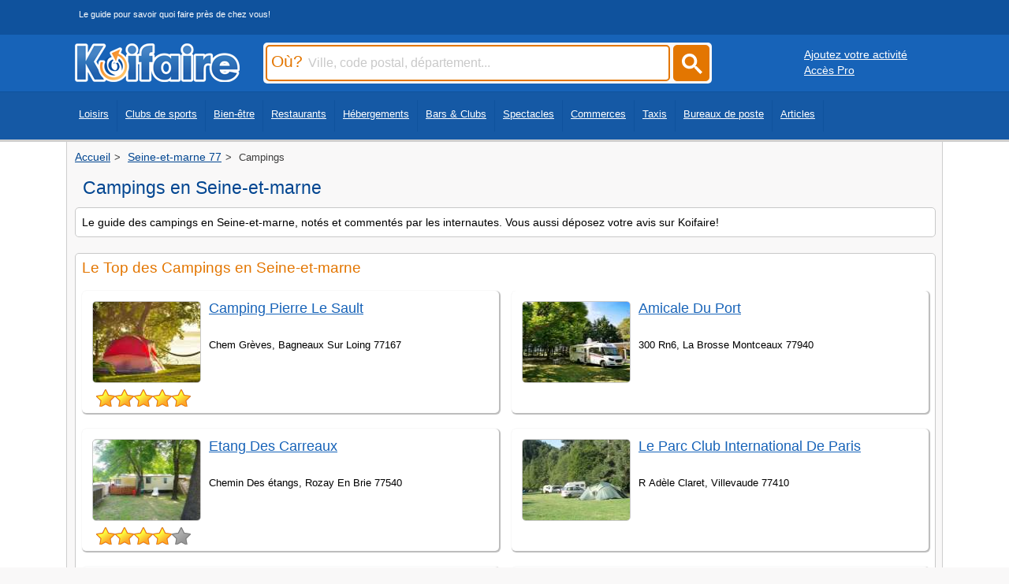

--- FILE ---
content_type: text/html
request_url: https://www.koifaire.com/ile-de-france/seine,et,marne,77-d82/hotels/campings-152/
body_size: 5338
content:
<!DOCTYPE html>
<HTML lang="fr" >
   <HEAD>

<!-- Google tag (gtag.js) -->
<script async src="https://www.googletagmanager.com/gtag/js?id=G-250GMRFF99"></script>
<script>
  window.dataLayer = window.dataLayer || [];
  function gtag(){dataLayer.push(arguments);}
  gtag('js', new Date());

  gtag('config', 'G-250GMRFF99');
</script>


   <meta http-equiv="Content-Type" content="text/html; charset=iso-8859-1">
   <meta name="viewport" content="width=device-width, initial-scale=1" />
   <link REL="shortcut icon" HREF="https://www.koifaire.com/favicon.ico" TYPE="image/x-icon">
      <TITLE>Campings en Seine-et-marne: Les meilleurs adresses</TITLE>
	  <meta name="description" content="Découvrez les meilleures adresses de campings en Seine-et-marne. Consultez les horaires, coordonnées et les avis des clients! ">
				
<link rel="canonical" href="https://www.koifaire.com/ile-de-france/seine,et,marne,77-d82/hotels/campings-152/" >

	<style>
	#Haut {
	margin-bottom: 20px;
	border-radius: 5px;
	border: 1px solid #d9d9d9;
	display: block;
	overflow: hidden;
	}
	</style>
			
	    	    <link href="https://www.koifaire.com/css/skin-style-desktop.css" rel="preload" as="style" onload="this.rel='stylesheet'">
		<noscript><link rel="stylesheet" href="https://www.koifaire.com/css/skin-style-desktop.css"></noscript>
	   	   <STYLE type="text/css">
.idl_audiotel_img {
   height: 25px;
   width:180px;
   }
  </STYLE>
						
				
						
		

		<script type="text/javascript" src="https://www.koifaire.com/scripts/1.8.jquery.min.js"></script> 		<script type="text/javascript" src="https://www.koifaire.com/scripts/jquery.autocomplete.min.js"></script>
				
<script async src="https://pagead2.googlesyndication.com/pagead/js/adsbygoogle.js?client=ca-pub-7296708170559262"
     crossorigin="anonymous"></script>





   </HEAD>
      <BODY>
   
   <div id="topbar0"> 
<div id="centerdiv">
<div class="slogan_top">Le guide pour savoir quoi faire près de chez vous!</div>
</div>
</div>
<div id="topbar">
<div id="centerdiv">
	<div class="logo"><a href="https://www.koifaire.com/" alt="Koifaire" Title="Koifaire"><img src="https://www.koifaire.com/images/koifaire.png" width="209" height="49" border="0" alt="Koifaire"></a></div>
		<div id="search">

<form name="sendville" id="form_k" method="post" action="https://www.koifaire.com/recherche/" onsubmit="return valider();">

<script type="text/javascript">
$(document).ready(function() {
	$('#input_ou').autocomplete({
		serviceUrl: 'https://www.koifaire.com/scripts/suggestions-ou.php5',
		dataType: 'json'
	});
	
	 $('.submitbuton').on('click', function() {
        $('#form_k').submit();
    });
	
});
         
function valider(){
	if(sendville.Pville.value == '' || sendville.Pville.value == 'Ville, code postal, département...') {
		alert('Merci de saisir le champ Où');
		sendville.Pville.focus(); //met le curseur dans le champ demandé
		return false; //enpèche l'envoi du formulaire
	}
	else
	{
	sendville.submit();
	}
}
</script>		

		<div class="inputcitysearch"><label for="input_ou"><span class="ou">Où?</span></label><input type="text" name='Pville' id='input_ou' value="Ville, code postal, département..." onfocus="if ( this.value == 'Ville, code postal, département...' ) {this.value = '' ; this.style.color='#000000'; }" onkeyup="lookup(this.value);" /></div>
		
		<a href="#"><div class="submitcitysearch submitbuton"><svg width="50" height="50" viewBox="0 0 25 25" style="filter: invert(99%) sepia(6%) saturate(0%) hue-rotate(122deg) brightness(107%) contrast(100%);"><title>rechercher</title><path d="m4.8495 7.8226c0.82666 0 1.5262-0.29146 2.0985-0.87438 0.57232-0.58292 0.86378-1.2877 0.87438-2.1144 0.010599-0.82666-0.28086-1.5262-0.87438-2.0985-0.59352-0.57232-1.293-0.86378-2.0985-0.87438-0.8055-0.010599-1.5103 0.28086-2.1144 0.87438-0.60414 0.59352-0.8956 1.293-0.87438 2.0985 0.021197 0.8055 0.31266 1.5103 0.87438 2.1144 0.56172 0.60414 1.2665 0.8956 2.1144 0.87438zm4.4695 0.2115 3.681 3.6819-1.259 1.284-3.6817-3.7 0.0019784-0.69479-0.090043-0.098846c-0.87973 0.76087-1.92 1.1413-3.1207 1.1413-1.3553 0-2.5025-0.46363-3.4417-1.3909s-1.4088-2.0686-1.4088-3.4239c0-1.3553 0.4696-2.4966 1.4088-3.4239 0.9392-0.92727 2.0864-1.3969 3.4417-1.4088 1.3553-0.011889 2.4906 0.45771 3.406 1.4088 0.9154 0.95107 1.379 2.0924 1.3909 3.4239 0 1.2126-0.38043 2.2588-1.1413 3.1385l0.098834 0.090049z"></path></svg></div></a>

		</form>
	</div>
	<div class='buttonpro1024'><div style='float:left; margin-left:20px; margin-top:10px;'><a href="https://www.koifaire.com/ajouter-son-activite.html" class='whiteu'>Ajoutez votre activité</a></div>
	<div style='float:left; margin-left:20px;'><a href="http://pro.koifaire.com/" target='_blank' class='whiteu'>Accès Pro</a></div></div></div>
</div>
	<div id="topbar2">
	<div id="centerdiv">

	<nav class="fullscreenmenu" id="Topmenu">
	<div class="navcontent"><ul class="mainul"><li><a href="https://www.koifaire.com/loisirs/">Loisirs</a></li>
	<li><a href="https://www.koifaire.com/sports/">Clubs de sports</a></li>
	<li><a href="https://www.koifaire.com/bien-etre/">Bien-être</a></li>
	<li><a href="https://www.koifaire.com/restaurants/">Restaurants</a></li>
	<li><a href="https://www.koifaire.com/hotels/">Hébergements</a></li>
	<li><a href="https://www.koifaire.com/bars-clubs/">Bars & Clubs</a></li>
	<li><a href="https://www.koifaire.com/spectacles/">Spectacles</a></li>
	<li><a href="https://www.koifaire.com/commerces/">Commerces</a></li>
	<li><a href="https://www.koifaire.com/taxis/">Taxis</a></li>
	<li><a href="https://www.koifaire.com/la-poste/">Bureaux de poste</a></li>
	<li><a href="https://www.koifaire.com/articles/">Articles</a></li>
	</ul>
	</div>
	</nav>
	</div></div>
	
<div id="maindiv">
<div id="centerdiv" class="centerstyle">
<div class='ariane'><ol itemscope itemtype="https://schema.org/BreadcrumbList"><li itemprop="itemListElement" itemscope itemtype="https://schema.org/ListItem">
								<a href="https://www.koifaire.com/" itemprop="item">
								  <span itemprop="name">Accueil</span>
								</a>
								<meta itemprop="position" content="1">
							  </li><li itemprop="itemListElement" itemscope itemtype="https://schema.org/ListItem">
								<a href="https://www.koifaire.com/ile-de-france/seine,et,marne,77-d82/" itemprop="item">
								  <span itemprop="name">Seine-et-marne 77</span>
								</a>
								<meta itemprop="position" content="2">
							  </li><li itemprop="itemListElement" itemscope itemtype="https://schema.org/ListItem">
								<span itemprop="name">Campings</span>
								<meta itemprop="position" content="3">
							  </li></ol></div><div class='toptitre'><div class='h1titre'><h1 class='h1titre'>Campings en Seine-et-marne</h1></div></div><div id="block"><div class="padding"><font class='petit'>Le guide des campings en Seine-et-marne, notés et commentés par les internautes. Vous aussi déposez votre avis sur Koifaire!</font></div></div>		
	<div id="block" style='margin-top:3px;'><div class="padding"><h2 class='nomblock'>Le Top des Campings en Seine-et-marne</h2><div class='listcol'>
				<div id="blockres">
					<div class="padding" style='position:relative;'><div style='float:left;'><img src="https://www.koifaire.com/images/imgcat/152/1.jpg" class="vignette" alt="Camping Pierre Le Sault" title="Camping Pierre Le Sault" loading="lazy" width="300" height="250"><br><div style='float:left; margin-left:10px; margin-top:-5px;'><div class="avis_note" style='background-color:none; float:left;'><img src="https://www.koifaire.com/images/star1.png" border="0" width='24' height='24' class='star' alt='étoile jaune'><img src="https://www.koifaire.com/images/star1.png" border="0" width='24' height='24' class='star' alt='étoile jaune'><img src="https://www.koifaire.com/images/star1.png" border="0" width='24' height='24' class='star' alt='étoile jaune'><img src="https://www.koifaire.com/images/star1.png" border="0" width='24' height='24' class='star' alt='étoile jaune'><img src="https://www.koifaire.com/images/star1.png" border="0" width='24' height='24' class='star' alt='étoile jaune'></div></div>
									</div><div style='float:left; width:69%'><div style='float:left; margin-bottom:5px; height:40px; margin-top:5px;'>
									<a href="https://www.koifaire.com/ile-de-france/camping,pierre,le,sault-25729.html" class="titrelist">Camping Pierre Le Sault</a></div>
									<div style='clear:both;max-width:500px;'>
									<div style='margin-bottom:5px; width:100%;'>
										<font style='font-size:0.8em;'>Chem Grèves, Bagneaux Sur Loing 77167
										</font>
									</div>
								</div>
							<div style='float:left;margin-top:2px;margin-bottom:5px; width:89%; word-wrap: break-word;'>
							</div></div>
							</div>
					</div>
							
				<div id="blockres">
					<div class="padding" style='position:relative;'><div style='float:left;'><img src="https://www.koifaire.com/images/imgcat/152/2.jpg" class="vignette" alt="Etang Des Carreaux" title="Etang Des Carreaux" loading="lazy" width="300" height="250"><br><div style='float:left; margin-left:10px; margin-top:-5px;'><div class="avis_note" style='background-color:none; float:left;'><img src="https://www.koifaire.com/images/star1.png" border="0" width='24' height='24' class='star' alt='étoile jaune'><img src="https://www.koifaire.com/images/star1.png" border="0" width='24' height='24' class='star' alt='étoile jaune'><img src="https://www.koifaire.com/images/star1.png" border="0" width='24' height='24' class='star' alt='étoile jaune'><img src="https://www.koifaire.com/images/star1.png" border="0" width='24' height='24' class='star' alt='étoile jaune'><img src="https://www.koifaire.com/images/star0.png" border="0" width='24' height='24' class='star' alt='étoile grise'></div></div>
									</div><div style='float:left; width:69%'><div style='float:left; margin-bottom:5px; height:40px; margin-top:5px;'>
									<a href="https://www.koifaire.com/ile-de-france/etang,des,carreaux-25737.html" class="titrelist">Etang Des Carreaux</a></div>
									<div style='clear:both;max-width:500px;'>
									<div style='margin-bottom:5px; width:100%;'>
										<font style='font-size:0.8em;'>Chemin Des étangs, Rozay En Brie 77540
										</font>
									</div>
								</div>
							<div style='float:left;margin-top:2px;margin-bottom:5px; width:89%; word-wrap: break-word;'>
							</div></div>
							</div>
					</div>
							
				<div id="blockres">
					<div class="padding" style='position:relative;'><div style='float:left;'><img src="https://www.koifaire.com/images/imgcat/152/3.jpg" class="vignette" alt="Camping Du Pré De L' Etang (c.p.e)" title="Camping Du Pré De L' Etang (c.p.e)" loading="lazy" width="300" height="250"><br><div style='float:left; margin-left:10px; margin-top:-5px;'><div class="avis_note" style='background-color:none; float:left;'><img src="https://www.koifaire.com/images/star1.png" border="0" width='24' height='24' class='star' alt='étoile jaune'><img src="https://www.koifaire.com/images/star0.png" border="0" width='24' height='24' class='star' alt='étoile grise'><img src="https://www.koifaire.com/images/star0.png" border="0" width='24' height='24' class='star' alt='étoile grise'><img src="https://www.koifaire.com/images/star0.png" border="0" width='24' height='24' class='star' alt='étoile grise'><img src="https://www.koifaire.com/images/star0.png" border="0" width='24' height='24' class='star' alt='étoile grise'></div></div>
									</div><div style='float:left; width:69%'><div style='float:left; margin-bottom:5px; height:40px; margin-top:5px;'>
									<a href="https://www.koifaire.com/ile-de-france/camping,du,pre,de,l,etang,c,p,e,-32824.html" class="titrelist">Camping Du Pré De L' Etang (c.p.e)</a></div>
									<div style='clear:both;max-width:500px;'>
									<div style='margin-bottom:5px; width:100%;'>
										<font style='font-size:0.8em;'>34 Rue Saint Martin, Blandy Les Tours 77115
										</font>
									</div>
								</div>
							<div style='float:left;margin-top:2px;margin-bottom:5px; width:89%; word-wrap: break-word;'>
							</div></div>
							</div>
					</div>
							
				<div id="blockres">
					<div class="padding" style='position:relative;'><div style='float:left;'><img src="https://www.koifaire.com/images/imgcat/152/4.jpg" class="vignette" alt="Mairie" title="Mairie" loading="lazy" width="300" height="250"><br><div style='float:left; margin-left:10px; margin-top:-5px;'></div>
									</div><div style='float:left; width:69%'><div style='float:left; margin-bottom:5px; height:40px; margin-top:5px;'>
									<a href="https://www.koifaire.com/ile-de-france/mairie-25747.html" class="titrelist">Mairie</a></div>
									<div style='clear:both;max-width:500px;'>
									<div style='margin-bottom:5px; width:100%;'>
										<font style='font-size:0.8em;'>R Praillons, Bagneaux Sur Loing 77167
										</font>
									</div>
								</div>
							<div style='float:left;margin-top:2px;margin-bottom:5px; width:89%; word-wrap: break-word;'>
							</div></div>
							</div>
					</div>
							
				<div id="blockres">
					<div class="padding" style='position:relative;'><div style='float:left;'><img src="https://www.koifaire.com/images/imgcat/152/5.jpg" class="vignette" alt="Sauvestre" title="Sauvestre" loading="lazy" width="300" height="250"><br><div style='float:left; margin-left:10px; margin-top:-5px;'></div>
									</div><div style='float:left; width:69%'><div style='float:left; margin-bottom:5px; height:40px; margin-top:5px;'>
									<a href="https://www.koifaire.com/ile-de-france/sauvestre-25750.html" class="titrelist">Sauvestre</a></div>
									<div style='clear:both;max-width:500px;'>
									<div style='margin-bottom:5px; width:100%;'>
										<font style='font-size:0.8em;'>R Marais Courcelles La Roue, St Ouen Sur Morin 77750
										</font>
									</div>
								</div>
							<div style='float:left;margin-top:2px;margin-bottom:5px; width:89%; word-wrap: break-word;'>
							</div></div>
							</div>
					</div>
							
				<div id="blockres">
					<div class="padding" style='position:relative;'><div style='float:left;'><img src="https://www.koifaire.com/images/imgcat/152/6.jpg" class="vignette" alt="Amicale Du Port" title="Amicale Du Port" loading="lazy" width="300" height="250"><br><div style='float:left; margin-left:10px; margin-top:-5px;'></div>
									</div><div style='float:left; width:69%'><div style='float:left; margin-bottom:5px; height:40px; margin-top:5px;'>
									<a href="https://www.koifaire.com/ile-de-france/amicale,du,port-25710.html" class="titrelist">Amicale Du Port</a></div>
									<div style='clear:both;max-width:500px;'>
									<div style='margin-bottom:5px; width:100%;'>
										<font style='font-size:0.8em;'>300 Rn6, La Brosse Montceaux 77940
										</font>
									</div>
								</div>
							<div style='float:left;margin-top:2px;margin-bottom:5px; width:89%; word-wrap: break-word;'>
							</div></div>
							</div>
					</div>
							
				<div id="blockres">
					<div class="padding" style='position:relative;'><div style='float:left;'><img src="https://www.koifaire.com/images/imgcat/152/7.jpg" class="vignette" alt="Le Parc Club International De Paris" title="Le Parc Club International De Paris" loading="lazy" width="300" height="250"><br><div style='float:left; margin-left:10px; margin-top:-5px;'></div>
									</div><div style='float:left; width:69%'><div style='float:left; margin-bottom:5px; height:40px; margin-top:5px;'>
									<a href="https://www.koifaire.com/ile-de-france/le,parc,club,international,de,paris-25743.html" class="titrelist">Le Parc Club International De Paris</a></div>
									<div style='clear:both;max-width:500px;'>
									<div style='margin-bottom:5px; width:100%;'>
										<font style='font-size:0.8em;'>R Adèle Claret, Villevaude 77410
										</font>
									</div>
								</div>
							<div style='float:left;margin-top:2px;margin-bottom:5px; width:89%; word-wrap: break-word;'>
							</div></div>
							</div>
					</div>
							
				<div id="blockres">
					<div class="padding" style='position:relative;'><div style='float:left;'><img src="https://www.koifaire.com/images/imgcat/152/8.jpg" class="vignette" alt="Camping Le Lido" title="Camping Le Lido" loading="lazy" width="300" height="250"><br><div style='float:left; margin-left:10px; margin-top:-5px;'></div>
									</div><div style='float:left; width:69%'><div style='float:left; margin-bottom:5px; height:40px; margin-top:5px;'>
									<a href="https://www.koifaire.com/ile-de-france/camping,le,lido-25719.html" class="titrelist">Camping Le Lido</a></div>
									<div style='clear:both;max-width:500px;'>
									<div style='margin-bottom:5px; width:100%;'>
										<font style='font-size:0.8em;'>Chem Passeur, Veneux Les Sablons 77250
										</font>
									</div>
								</div>
							<div style='float:left;margin-top:2px;margin-bottom:5px; width:89%; word-wrap: break-word;'>
							</div></div>
							</div>
					</div>
							
				<div id="blockres">
					<div class="padding" style='position:relative;'><div style='float:left;'><img src="https://www.koifaire.com/images/imgcat/152/9.jpg" class="vignette" alt="Yelloh Paris Ile De France" title="Yelloh Paris Ile De France" loading="lazy" width="300" height="250"><br><div style='float:left; margin-left:10px; margin-top:-5px;'></div>
									</div><div style='float:left; width:69%'><div style='float:left; margin-bottom:5px; height:40px; margin-top:5px;'>
									<a href="https://www.koifaire.com/ile-de-france/yelloh,paris,ile,de,france-25755.html" class="titrelist">Yelloh Paris Ile De France</a></div>
									<div style='clear:both;max-width:500px;'>
									<div style='margin-bottom:5px; width:100%;'>
										<font style='font-size:0.8em;'>La Cerclière Louan, Louan Villegruis Fontaine 77560
										</font>
									</div>
								</div>
							<div style='float:left;margin-top:2px;margin-bottom:5px; width:89%; word-wrap: break-word;'>
							</div></div>
							</div>
					</div>
							
				<div id="blockres">
					<div class="padding" style='position:relative;'><div style='float:left;'><img src="https://www.koifaire.com/images/imgcat/152/10.jpg" class="vignette" alt="Mairie" title="Mairie" loading="lazy" width="300" height="250"><br><div style='float:left; margin-left:10px; margin-top:-5px;'></div>
									</div><div style='float:left; width:69%'><div style='float:left; margin-bottom:5px; height:40px; margin-top:5px;'>
									<a href="https://www.koifaire.com/ile-de-france/mairie-25746.html" class="titrelist">Mairie</a></div>
									<div style='clear:both;max-width:500px;'>
									<div style='margin-bottom:5px; width:100%;'>
										<font style='font-size:0.8em;'>6 Rue Gare, Bagneaux Sur Loing 77167
										</font>
									</div>
								</div>
							<div style='float:left;margin-top:2px;margin-bottom:5px; width:89%; word-wrap: break-word;'>
							</div></div>
							</div>
					</div>
							</div></div></div><div id="block"><div class="padding">
				<div style='float:left;margin-bottom:10px;width:100%;'><h2 class='nomblock' >Les Campings par villes en Seine-et-marne</h2></div>
				<span class='font'><div class='listvil'><a href="https://www.koifaire.com/ile-de-france/bagneaux,sur,loing-77167/hotels/campings-152/" >Bagneaux sur loing (3)</a></div><div class='listvil'><a href="https://www.koifaire.com/ile-de-france/beton,bazoches-77320/hotels/campings-152/" >Beton bazoches (2)</a></div><div class='listvil'><a href="https://www.koifaire.com/ile-de-france/darvault-77140/hotels/campings-152/" >Darvault (2)</a></div><div class='listvil'><a href="https://www.koifaire.com/ile-de-france/la,ferte,gaucher-77320/hotels/campings-152/" >La ferte gaucher (2)</a></div><div class='listvil'><a href="https://www.koifaire.com/ile-de-france/st,ouen,sur,morin-77750/hotels/campings-152/" >St ouen sur morin (2)</a></div><div class='listvil'><a href="https://www.koifaire.com/ile-de-france/torcy-77200/hotels/campings-152/" >Torcy (2)</a></div><div class='listvil'><a href="https://www.koifaire.com/ile-de-france/annet,sur,marne-77410/hotels/campings-152/" >Annet sur marne (1)</a></div><div class='listvil'><a href="https://www.koifaire.com/ile-de-france/blandy,les,tours-77115/hotels/campings-152/" >Blandy les tours (1)</a></div><div class='listvil'><a href="https://www.koifaire.com/ile-de-france/boulancourt-77760/hotels/campings-152/" >Boulancourt (1)</a></div><div class='listvil'><a href="https://www.koifaire.com/ile-de-france/bray,sur,seine-77480/hotels/campings-152/" >Bray sur seine (1)</a></div><div class='listvil'><a href="https://www.koifaire.com/ile-de-france/conde,ste,libiaire-77450/hotels/campings-152/" >Conde ste libiaire (1)</a></div><div class='listvil'><a href="https://www.koifaire.com/ile-de-france/courpalay-77540/hotels/campings-152/" >Courpalay (1)</a></div><div class='listvil'><a href="https://www.koifaire.com/ile-de-france/crecy,la,chapelle-77580/hotels/campings-152/" >Crecy la chapelle (1)</a></div><div class='listvil'><a href="https://www.koifaire.com/ile-de-france/grandpuits,bailly,carrois-77720/hotels/campings-152/" >Grandpuits bailly carrois (1)</a></div><div class='listvil'><a href="https://www.koifaire.com/ile-de-france/grez,sur,loing-77880/hotels/campings-152/" >Grez sur loing (1)</a></div><div class='listvil'><a href="https://www.koifaire.com/ile-de-france/herme-77114/hotels/campings-152/" >Herme (1)</a></div><div class='listvil'><a href="https://www.koifaire.com/ile-de-france/la,brosse,montceaux-77940/hotels/campings-152/" >La brosse montceaux (1)</a></div><div class='listvil'><a href="https://www.koifaire.com/ile-de-france/la,ferte,sous,jouarre-77260/hotels/campings-152/" >La ferte sous jouarre (1)</a></div><div class='listvil'><a href="https://www.koifaire.com/ile-de-france/la,genevraye-77690/hotels/campings-152/" >La genevraye (1)</a></div><div class='listvil'><a href="https://www.koifaire.com/ile-de-france/la,tombe-77130/hotels/campings-152/" >La tombe (1)</a></div><div class='listvil'><a href="https://www.koifaire.com/ile-de-france/le,plessis,feu,aussoux-77540/hotels/campings-152/" >Le plessis feu aussoux (1)</a></div><div class='listvil'><a href="https://www.koifaire.com/ile-de-france/louan,villegruis,fontaine-77560/hotels/campings-152/" >Louan villegruis fontaine (1)</a></div><div class='listvil'><a href="https://www.koifaire.com/ile-de-france/melun-77000/hotels/campings-152/" >Melun (1)</a></div><div class='listvil'><a href="https://www.koifaire.com/ile-de-france/montereau,fault,yonne-77130/hotels/campings-152/" >Montereau fault yonne (1)</a></div><div class='listvil'><a href="https://www.koifaire.com/ile-de-france/nanteuil,les,meaux-77100/hotels/campings-152/" >Nanteuil les meaux (1)</a></div><div class='listvil'><a href="https://www.koifaire.com/ile-de-france/neufmoutiers,en,brie-77610/hotels/campings-152/" >Neufmoutiers en brie (1)</a></div><div class='listvil'><a href="https://www.koifaire.com/ile-de-france/pommeuse-77515/hotels/campings-152/" >Pommeuse (1)</a></div><div class='listvil'><a href="https://www.koifaire.com/ile-de-france/rozay,en,brie-77540/hotels/campings-152/" >Rozay en brie (1)</a></div><div class='listvil'><a href="https://www.koifaire.com/ile-de-france/saacy,sur,marne-77730/hotels/campings-152/" >Saacy sur marne (1)</a></div><div class='listvil'><a href="https://www.koifaire.com/ile-de-france/samois,sur,seine-77920/hotels/campings-152/" >Samois sur seine (1)</a></div></span></div></div><div id="block" style='margin-top:3px;'><div class="padding"><div style='float:left;margin-bottom:10px;width:100%;'><h2 class='nomblock' >Autres types de Hébergements en Seine-et-marne</h2></div><div class='csscolmenu'><a href="https://www.koifaire.com/ile-de-france/seine,et,marne,77-d82/hotels/campings-152/" class='itemlist'  >Campings (46)</a><a href="https://www.koifaire.com/ile-de-france/seine,et,marne,77-d82/hotels/centres,de,loisirs-146/" class='itemlist'  >Centres de loisirs (88)</a><a href="https://www.koifaire.com/ile-de-france/seine,et,marne,77-d82/hotels/chambres,d,hotes-150/" class='itemlist'  >Chambres d'hôtes (73)</a><a href="https://www.koifaire.com/ile-de-france/seine,et,marne,77-d82/hotels/gites-151/" class='itemlist'  >Gîtes (31)</a><a href="https://www.koifaire.com/ile-de-france/seine,et,marne,77-d82/hotels/gites,d,enfants-438/" class='itemlist'  >Gîtes d'enfants (1)</a><a href="https://www.koifaire.com/ile-de-france/seine,et,marne,77-d82/hotels/hotels,classiques-145/" class='itemlist'  >Hôtels classiques (284)</a><a href="https://www.koifaire.com/ile-de-france/seine,et,marne,77-d82/hotels/hotels,de,charme-153/" class='itemlist'  >Hôtels de charme (3)</a><a href="https://www.koifaire.com/ile-de-france/seine,et,marne,77-d82/hotels/hotels,de,luxe-148/" class='itemlist'  >Hôtels de luxe (8)</a><a href="https://www.koifaire.com/ile-de-france/seine,et,marne,77-d82/hotels/hotels,pas,cher-155/" class='itemlist'  >Hôtels pas cher (2)</a><a href="https://www.koifaire.com/ile-de-france/seine,et,marne,77-d82/hotels/hotels,restaurants-154/" class='itemlist'  >Hôtels restaurants (10)</a><a href="https://www.koifaire.com/ile-de-france/seine,et,marne,77-d82/hotels/residences,et,villages,vacances-251/" class='itemlist'  >Résidences et villages vacances (19)</a></div></div></div><div id="block"><div class="padding"><h2 class="nomblock">Autres activités en Seine-et-marne</h2><div class="csscol"><a href="https://www.koifaire.com/ile-de-france/seine,et,marne,77-d82/restaurants/" class="lialignlink"><img src="https://www.koifaire.com/images/icons/restaurant.png" border="0" class="icon" alt='restaurant'><span class="lialigntxt">Restaurants</span></a><a href="https://www.koifaire.com/ile-de-france/seine,et,marne,77-d82/loisirs/" class="lialignlink"><img src="https://www.koifaire.com/images/icons/leisure.png" border="0" class="icon" alt='leisure'><span class="lialigntxt">Loisirs et activités</span></a><a href="https://www.koifaire.com/ile-de-france/seine,et,marne,77-d82/discotheques-bars/" class="lialignlink"><img src="https://www.koifaire.com/images/icons/disco.png" border="0" class="icon" alt='disco'><span class="lialigntxt">Bars, café et clubs</span></a><a href="https://www.koifaire.com/ile-de-france/seine,et,marne,77-d82/theatres/" class="lialignlink"><img src="https://www.koifaire.com/images/icons/theater.png" border="0" class="icon" alt='theater'><span class="lialigntxt">Arts du spectacle</span></a><a href="https://www.koifaire.com/ile-de-france/seine,et,marne,77-d82/sports/" class="lialignlink"><img src="https://www.koifaire.com/images/icons/sports.png" border="0" class="icon" alt='sports'><span class="lialigntxt">Clubs de sports</span></a><a href="https://www.koifaire.com/ile-de-france/seine,et,marne,77-d82/boutiques/" class="lialignlink"><img src="https://www.koifaire.com/images/icons/shopping.png" border="0" class="icon" alt='shopping'><span class="lialigntxt">Commerces</span></a><a href="https://www.koifaire.com/ile-de-france/seine,et,marne,77-d82/detente/" class="lialignlink"><img src="https://www.koifaire.com/images/icons/spa.png" border="0" class="icon" alt='spa'><span class="lialigntxt">Soins du corps</span></a><a href="https://www.koifaire.com/la-poste-seine,et,marne-dep-77/" class="lialignlink"><img src="https://www.koifaire.com/images/icons/postes.png" border="0" class="icon" alt="poste"><span class="lialigntxt">Bureaux de postes</span></a></div></div></div>

</div>
</div>


<div id='footer' style='text-align: center;'>

	<div style='display: inline-block; text-align: left;'>
		<div class='linkfooter' style='display: inline-block; margin: 5px; vertical-align: top;'>
		<div style='margin-bottom:5px;'>Liens utiles</div>
		<a href='https://www.koifaire.com/villes/'>Liste des villes</a>
		</div>
		<div class='linkfooter' style='display: inline-block; margin: 5px; vertical-align: top;'>
		<div style='margin-bottom:5px;'>Informations</div>
		<a href='https://www.koifaire.com/contact/'>Contact</a><br>
		<a href='https://www.koifaire.com/conditions/'>Mentions/CGU</a>
		</div>

		<div class='linkfooter' style='display: inline-block; margin: 5px; vertical-align: top;'>
		<div style='margin-bottom:5px;'>Réseaux sociaux</div>
		<a href="https://www.facebook.com/Koifaire" rel="external"><img src="https://www.koifaire.com/images/bt_fb.png" width="25" height="24" border="0" title="Koifaire facebook" alt="Koifaire facebook"></a>&nbsp;&nbsp;
		<a href="https://twitter.com/koifaire_com"  rel="external"><img src="https://www.koifaire.com/images/bt_tw.png" width="25" height="24" border="0" title="Koifaire twitter" alt="Koifaire facebook"></a>
		</div>

	</div>

</div>

 



	

   </BODY>
</HTML>

--- FILE ---
content_type: text/html; charset=utf-8
request_url: https://www.google.com/recaptcha/api2/aframe
body_size: 269
content:
<!DOCTYPE HTML><html><head><meta http-equiv="content-type" content="text/html; charset=UTF-8"></head><body><script nonce="RrxZ7BB6jsLdFTRfn7GxkQ">/** Anti-fraud and anti-abuse applications only. See google.com/recaptcha */ try{var clients={'sodar':'https://pagead2.googlesyndication.com/pagead/sodar?'};window.addEventListener("message",function(a){try{if(a.source===window.parent){var b=JSON.parse(a.data);var c=clients[b['id']];if(c){var d=document.createElement('img');d.src=c+b['params']+'&rc='+(localStorage.getItem("rc::a")?sessionStorage.getItem("rc::b"):"");window.document.body.appendChild(d);sessionStorage.setItem("rc::e",parseInt(sessionStorage.getItem("rc::e")||0)+1);localStorage.setItem("rc::h",'1769901102218');}}}catch(b){}});window.parent.postMessage("_grecaptcha_ready", "*");}catch(b){}</script></body></html>